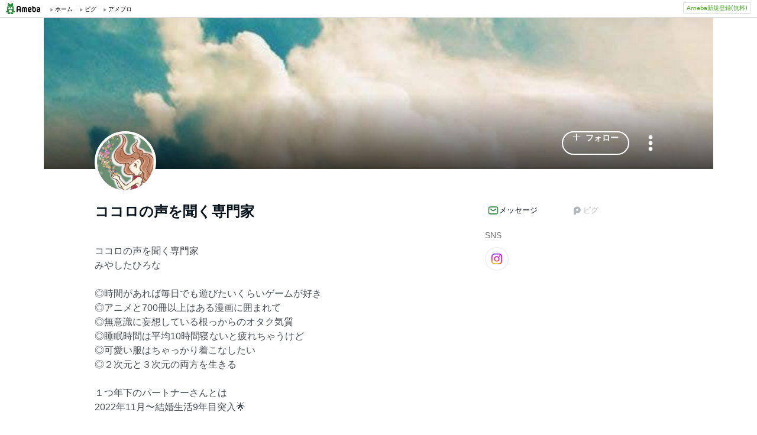

--- FILE ---
content_type: text/html; charset=utf-8
request_url: https://www.google.com/recaptcha/api2/aframe
body_size: 269
content:
<!DOCTYPE HTML><html><head><meta http-equiv="content-type" content="text/html; charset=UTF-8"></head><body><script nonce="JQAN9DQ0npFnukD9441dEQ">/** Anti-fraud and anti-abuse applications only. See google.com/recaptcha */ try{var clients={'sodar':'https://pagead2.googlesyndication.com/pagead/sodar?'};window.addEventListener("message",function(a){try{if(a.source===window.parent){var b=JSON.parse(a.data);var c=clients[b['id']];if(c){var d=document.createElement('img');d.src=c+b['params']+'&rc='+(localStorage.getItem("rc::a")?sessionStorage.getItem("rc::b"):"");window.document.body.appendChild(d);sessionStorage.setItem("rc::e",parseInt(sessionStorage.getItem("rc::e")||0)+1);localStorage.setItem("rc::h",'1769351975302');}}}catch(b){}});window.parent.postMessage("_grecaptcha_ready", "*");}catch(b){}</script></body></html>

--- FILE ---
content_type: text/css; charset=UTF-8
request_url: https://stat100.ameba.jp/ameba_profile/css/spindle-ui/IconButton.css
body_size: 530
content:
/* @openameba/spindle-ui v0.47.0 */
/* NOTE: IconButtonのスタイルのコピペ */

:root {
  --IconButton-tapHighlightColor: var(--gray-5-alpha);
  --IconButton-onFocus-outlineColor: var(--color-focus-clarity);
  --IconButton--contained-backgroundColor: var(--color-surface-accent-primary);
  --IconButton--contained-color: var(--color-object-high-emphasis-inverse);
  --IconButton--contained-onActive-backgroundColor: var(--primary-green-100);
  --IconButton--contained-onHover-backgroundColor: var(--primary-green-100);
  --IconButton--outlined-borderColor: var(--color-border-accent-primary);
  --IconButton--outlined-color: var(--color-object-accent-primary);
  --IconButton--outlined-onActive-backgroundColor: var(--primary-green-5);
  --IconButton--outlined-onHover-backgroundColor: var(--primary-green-5);
  --IconButton--lighted-backgroundColor: var(
    --color-surface-accent-primary-light
  );
  --IconButton--lighted-color: var(--color-object-accent-primary);
  --IconButton--lighted-onActive-backgroundColor: var(--primary-green-10);
  --IconButton--lighted-onHover-backgroundColor: var(--primary-green-10);
  --IconButton--neutral-backgroundColor: var(--color-surface-tertiary);
  --IconButton--neutral-color: var(--color-object-medium-emphasis);
  --IconButton--neutral-onActive-backgroundColor: var(--gray-20-alpha);
  --IconButton--neutral-onHover-backgroundColor: var(--gray-20-alpha);
  --IconButton--danger-borderColor: var(--color-border-caution);
  --IconButton--danger-color: var(--color-object-caution);
  --IconButton--danger-onActive-backgroundColor: var(--caution-red-5-alpha);
  --IconButton--danger-onHover-backgroundColor: var(--caution-red-5-alpha);
}

.spui-IconButton {
  align-items: center;
  border-radius: 100%;
  box-sizing: border-box;
  display: inline-flex;
  justify-content: center;
  margin: 0;
  padding: 0;
  -webkit-tap-highlight-color: var(--IconButton-tapHighlightColor);
  text-align: center;
  transition: background-color 0.3s;
}

.spui-IconButton:disabled {
  opacity: 0.3;
}

.spui-IconButton:focus {
  outline: 2px solid var(--IconButton-onFocus-outlineColor);
  outline-offset: 1px;
}

.spui-IconButton:focus:not(:focus-visible) {
  outline: none;
}

/*
 * IconButton sizes
*/
.spui-IconButton--large {
  font-size: 1.375em;
  height: 48px;
  width: 48px;
}

.spui-IconButton--medium {
  font-size: 1.25em;
  height: 40px;
  width: 40px;
}

.spui-IconButton--small {
  font-size: 1em;
  height: 32px;
  width: 32px;
}

.spui-IconButton--exSmall {
  font-size: 1em;
  height: 24px;
  width: 24px;
}

/*
 * IconButton variants
*/
/* contained */
.spui-IconButton--contained {
  background-color: var(--IconButton--contained-backgroundColor);
  border: none;
  color: var(--IconButton--contained-color);
}

.spui-IconButton--contained:active {
  background-color: var(--IconButton--contained-onActive-backgroundColor);
}

@media (hover: hover) {
  .spui-IconButton--contained:not([disabled]):hover {
    background-color: var(--IconButton--contained-onHover-backgroundColor);
  }
}

/* outlined */
.spui-IconButton--outlined {
  background-color: transparent;
  border: 2px solid var(--IconButton--outlined-borderColor);
  color: var(--IconButton--outlined-color);
}

.spui-IconButton--outlined:active {
  background-color: var(--IconButton--outlined-onActive-backgroundColor);
}

@media (hover: hover) {
  .spui-IconButton--outlined:not([disabled]):hover {
    background-color: var(--IconButton--outlined-onHover-backgroundColor);
  }
}

/* lighted */
.spui-IconButton--lighted {
  background-color: var(--IconButton--lighted-backgroundColor);
  border: none;
  color: var(--IconButton--lighted-color);
  padding-bottom: 8px;
  padding-top: 8px;
}

.spui-IconButton--lighted:active {
  background-color: var(--IconButton--lighted-onActive-backgroundColor);
}

@media (hover: hover) {
  .spui-IconButton--lighted:not([disabled]):hover {
    background-color: var(--IconButton--lighted-onHover-backgroundColor);
  }
}

/* neutral */
.spui-IconButton--neutral {
  background-color: var(--IconButton--neutral-backgroundColor);
  border: none;
  color: var(--IconButton--neutral-color);
}

.spui-IconButton--neutral:active {
  background-color: var(--IconButton--neutral-onActive-backgroundColor);
}

@media (hover: hover) {
  .spui-IconButton--neutral:not([disabled]):hover {
    background-color: var(--IconButton--neutral-onHover-backgroundColor);
  }
}

/* danger */
.spui-IconButton--danger {
  background-color: transparent;
  border: 2px solid var(--IconButton--danger-borderColor);
  color: var(--IconButton--danger-color);
}

.spui-IconButton--danger:active {
  background-color: var(--IconButton--danger-onActive-backgroundColor);
}

@media (hover: hover) {
  .spui-IconButton--danger:hover {
    background-color: var(--IconButton--danger-onHover-backgroundColor);
  }
}


--- FILE ---
content_type: text/css; charset=UTF-8
request_url: https://stat100.ameba.jp/ameba_profile/css/spindle-ui/TextLink.css
body_size: 117
content:
/* @openameba/spindle-ui v0.47.0 */
/* NOTE: TextLinkのスタイルのコピペ */

:root {
  --TextLink-tapHighlightColor: var(--white-60-alpha);
  --TextLink-onFocus-outlineColor: var(--color-focus-clarity);
  --TextLink-color: var(--color-text-accent-primary);
  --TextLink-icon-color: var(--color-object-accent-primary);
  --TextLink-fontWeight: bold;
  --TextLink--subtle-color: var(--color-text-low-emphasis);
  --TextLink--subtle-icon-color: var(--color-object-low-emphasis);
}

.spui-TextLink {
  border-radius: 4px;
  color: var(--TextLink-color);
  font-family: inherit;
  font-weight: var(--TextLink-fontWeight);
  -webkit-tap-highlight-color: var(--TextLink-tapHighlightColor);
}

.spui-TextLink:focus {
  outline: 2px solid var(--TextLink-onFocus-outlineColor);
  outline-offset: 1px;
}

.spui-TextLink:focus:not(:focus-visible) {
  outline: none;
}

/*
 * Variant
*/
.spui-TextLink--subtle {
  color: var(--TextLink--subtle-color);
}

/*
 * Icon
*/
.spui-TextLink--hasIcon {
  align-items: center;
  display: inline-flex;
}

.spui-TextLink-icon {
  line-height: 0;
}

.spui-TextLink--iconstart .spui-TextLink-icon {
  margin-right: 4px;
}

.spui-TextLink--iconend {
  flex-direction: row-reverse;
}

.spui-TextLink--iconend .spui-TextLink-icon {
  margin-left: 4px;
}

/*
 * Underline management
*/
.spui-TextLink {
  text-decoration: underline;
}

.spui-TextLink--hasIcon,
.spui-TextLink--underlinehover {
  text-decoration: none;
}

@media (hover: hover) {
  .spui-TextLink:hover {
    text-decoration: none;
  }

  :is(.spui-TextLink--hasIcon, .spui-TextLink--underlinehover):hover {
    text-decoration: underline;
  }
}


--- FILE ---
content_type: application/javascript; charset=utf-8
request_url: https://fundingchoicesmessages.google.com/f/AGSKWxUsDqFO4cgxYwCxI_IaY8UuO300aedC2dd6nJz-FqagLr4d3dqrZHY7QMuPUhdwYOHprih8gCN8d0iPa4RRnZ41migTqw6BY6uqOwL_mUoxmh8VF7fr0EKZdGzMyGkDOmZdx2MthbZbFefruetlYLn7B1vUvpV-MLxUTA1w37nIBE-UOaMXfs0WPhy1/_/wpproads./adv1._468x60ad./ad/blog_/adsetup.
body_size: -1288
content:
window['ec39b510-4cbd-4993-92fc-ac43b8e9eba3'] = true;